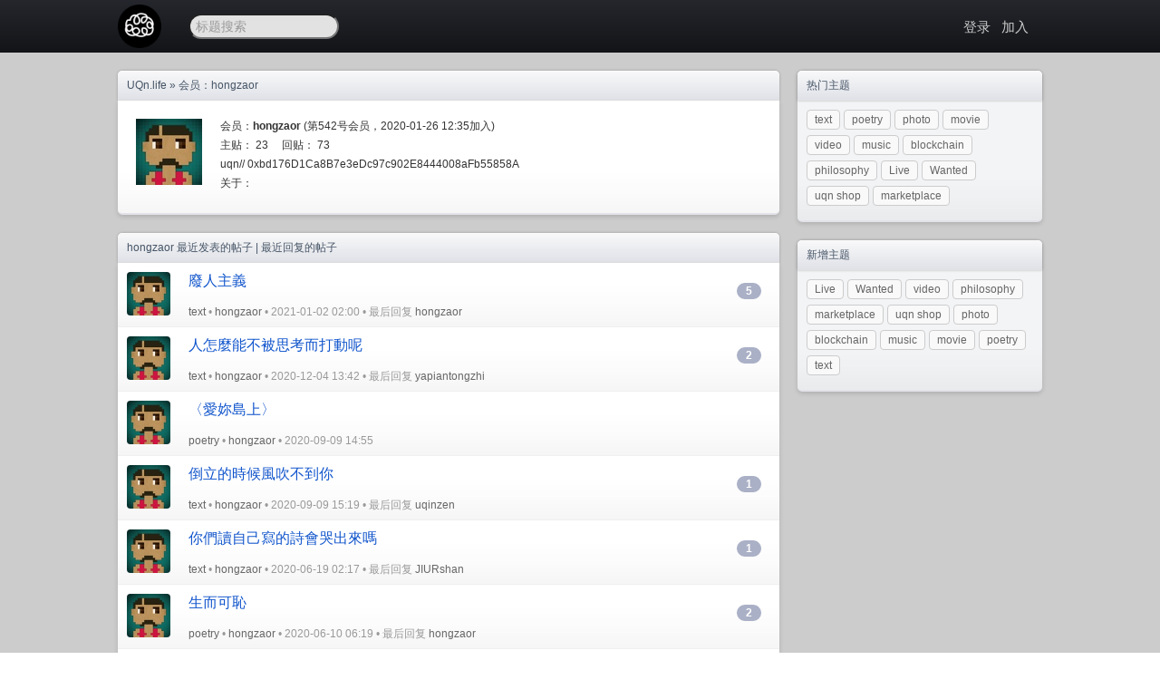

--- FILE ---
content_type: text/html; charset=utf-8
request_url: https://uqn.life/member/542
body_size: 3521
content:

<!doctype html>
<html lang="zh-cmn-Hans">
<head>
    <meta http-equiv="Content-Type" content="text/html;charset=utf-8" />
    <title>hongzaor - UQn.life</title>
    <meta content="True" name="HandheldFriendly" />
    <meta name="viewport" content="width=device-width, initial-scale=1.0, maximum-scale=1.0, user-scalable=0" />
    <link href="/static/default/style.css" rel="stylesheet" type="text/css" />
    <link href="/static/css/jquery.toast.css" rel="stylesheet" type="text/css" />
    <link rel="apple-touch-icon" sizes="180x180" href="/apple-touch-icon.png">
    <link rel="icon" type="image/png" sizes="32x32" href="/favicon-32x32.png">
    <link rel="icon" type="image/png" sizes="16x16" href="/favicon-16x16.png">
    <link rel="manifest" href="/site.webmanifest"> 
    <link href="/feed" rel="alternate" title="UQn.life - ATOM Feed" type="application/atom+xml"/>
    <script src="/static/js/jquery.min.js" type="2ab876df1823aa8dacdfa378-text/javascript"></script>
    <script src="/static/js/jquery.toast.js" type="2ab876df1823aa8dacdfa378-text/javascript"></script>
    <script src="/static/js/md5.min.js" type="2ab876df1823aa8dacdfa378-text/javascript"></script>
    <link rel="top" title="Back to Top" href="#" />
    <meta name="keywords" content="hongzaor" />
    <meta name="description" content="" />

    <script src="/static/js/jquery.uploadifive.min.js" type="2ab876df1823aa8dacdfa378-text/javascript"></script>
    <link rel="stylesheet" type="text/css" href="/static/css/uploadifive.css" />

    <link rel="stylesheet" href="/static/highligt/sunburst.min.css">
    <script src="/static/highligt/highlight.pack.js" type="2ab876df1823aa8dacdfa378-text/javascript"></script>
    <script type="2ab876df1823aa8dacdfa378-text/javascript">hljs.initHighlightingOnLoad();</script>

    <script type="2ab876df1823aa8dacdfa378-text/javascript">
        $(function(){
            $("#go-to-top").click(function(){
                $("html, body").animate({"scrollTop": 0}, 400);
                return false;
            });
            $(window).scroll(function() {
                var top = $(document).scrollTop();
                var g = $("#go-to-top");
                if (top > 300 && g.is(":hidden")) {
                    g.fadeIn();
                } else if(top < 300 && g.is(":visible")) {
                    g.fadeOut();
                }
            });
        })

    </script>

</head>
<body>
<div class="hdlogo"><img src="/static/img/youbbs.jpg" alt="UQn.life"/></div>
<div class="header-wrap">
    <div class="header">
        <div class="logo"><a href="/" name="top"><img src="https://uqn.life/icon48.png" alt="uqn.life"></a></div>
        
        <div class="scbox">

            <script type="2ab876df1823aa8dacdfa378-text/javascript">
                var dispatch = function() {
                    q = document.getElementById("q");
                    if (q.value != "" && q.value != "标题搜索") {
                        window.location.href = '/search?q=' + q.value;
                        return false;
                    } else {
                        return false;
                    }
                }
            </script>

            <form role="search" method="get" id="searchform" onsubmit="if (!window.__cfRLUnblockHandlers) return false; return dispatch()" target="_blank" data-cf-modified-2ab876df1823aa8dacdfa378-="">
                <input type="text" maxlength="30" onfocus="if (!window.__cfRLUnblockHandlers) return false; if(this.value=='标题搜索') this.value='';" onblur="if (!window.__cfRLUnblockHandlers) return false; if(this.value=='') this.value='标题搜索';" value="标题搜索" name="q" id="q" data-cf-modified-2ab876df1823aa8dacdfa378-="">
            </form>
        </div>

        <div class="banner">

            

            
            
            <a href="/login" rel="nofollow">登录</a>
            
            
            &nbsp;&nbsp;<a href="https://uqn.life/uqnwiki.html" rel="nofollow">加入</a>
            
            

            
        </div>
        <div class="c"></div>
    </div>
    
</div>

<div class="main-wrap">
    <div class="main">
        <div class="main-content">
            

<div class="nav-title">
    <a href="/">UQn.life</a> &raquo; 会员：hongzaor
</div>

<div class="main-box">
    <div class="member-avatar"><img src="/static/avatar/542.jpg" alt="hongzaor" /></div>
    <div class="member-detail">
        <p>会员：<strong>hongzaor</strong> (第542号会员，2020-01-26 12:35加入)
            
        </p>
        <p>主贴： 23  &nbsp;&nbsp;&nbsp; 回贴： 73</p>
        <p>uqn// 0xbd176D1Ca8B7e3eDc97c902E8444008aFb55858A</p>
        <p>关于： <br/> </p>
    </div>
    <div class="c"></div>
</div>


<div class="nav-title">
    hongzaor <a href="?act=post">最近发表的帖子</a> | <a href="?act=reply">最近回复的帖子</a>
</div>

<div class="main-box home-box-list">

    
    <div class="post-list">
        <div class="item-avatar">
            <a href="/member/542"><img src="/static/avatar/542.jpg" alt="hongzaor" /></a>
        </div>
        <div class="item-content">
            <h1><a href="/t/3938">廢人主義</a></h1>
            <span class="item-date"><a href="/n/1">text</a>  •  <a href="/member/542">hongzaor</a>
                • 2021-01-02 02:00
                
                 • 最后回复 <a href="/member/542">hongzaor</a>
                
            </span>
        </div>
        
        <div class="item-count"><a href="/t/3938#reply5">5</a></div>
        
        <div class="c"></div>
    </div>

    
    <div class="post-list">
        <div class="item-avatar">
            <a href="/member/542"><img src="/static/avatar/542.jpg" alt="hongzaor" /></a>
        </div>
        <div class="item-content">
            <h1><a href="/t/3782">人怎麼能不被思考而打動呢</a></h1>
            <span class="item-date"><a href="/n/1">text</a>  •  <a href="/member/542">hongzaor</a>
                • 2020-12-04 13:42
                
                 • 最后回复 <a href="/member/525">yapiantongzhi</a>
                
            </span>
        </div>
        
        <div class="item-count"><a href="/t/3782#reply2">2</a></div>
        
        <div class="c"></div>
    </div>

    
    <div class="post-list">
        <div class="item-avatar">
            <a href="/member/542"><img src="/static/avatar/542.jpg" alt="hongzaor" /></a>
        </div>
        <div class="item-content">
            <h1><a href="/t/3192">〈愛妳島上〉</a></h1>
            <span class="item-date"><a href="/n/2">poetry</a>  •  <a href="/member/542">hongzaor</a>
                • 2020-09-09 14:55
                
            </span>
        </div>
        
        <div class="c"></div>
    </div>

    
    <div class="post-list">
        <div class="item-avatar">
            <a href="/member/542"><img src="/static/avatar/542.jpg" alt="hongzaor" /></a>
        </div>
        <div class="item-content">
            <h1><a href="/t/3190">倒立的時候風吹不到你</a></h1>
            <span class="item-date"><a href="/n/1">text</a>  •  <a href="/member/542">hongzaor</a>
                • 2020-09-09 15:19
                
                 • 最后回复 <a href="/member/3">uqinzen</a>
                
            </span>
        </div>
        
        <div class="item-count"><a href="/t/3190#reply1">1</a></div>
        
        <div class="c"></div>
    </div>

    
    <div class="post-list">
        <div class="item-avatar">
            <a href="/member/542"><img src="/static/avatar/542.jpg" alt="hongzaor" /></a>
        </div>
        <div class="item-content">
            <h1><a href="/t/2888">你們讀自己寫的詩會哭出來嗎</a></h1>
            <span class="item-date"><a href="/n/1">text</a>  •  <a href="/member/542">hongzaor</a>
                • 2020-06-19 02:17
                
                 • 最后回复 <a href="/member/346">JIURshan</a>
                
            </span>
        </div>
        
        <div class="item-count"><a href="/t/2888#reply1">1</a></div>
        
        <div class="c"></div>
    </div>

    
    <div class="post-list">
        <div class="item-avatar">
            <a href="/member/542"><img src="/static/avatar/542.jpg" alt="hongzaor" /></a>
        </div>
        <div class="item-content">
            <h1><a href="/t/2847">生而可恥</a></h1>
            <span class="item-date"><a href="/n/2">poetry</a>  •  <a href="/member/542">hongzaor</a>
                • 2020-06-10 06:19
                
                 • 最后回复 <a href="/member/542">hongzaor</a>
                
            </span>
        </div>
        
        <div class="item-count"><a href="/t/2847#reply2">2</a></div>
        
        <div class="c"></div>
    </div>

    
    <div class="post-list">
        <div class="item-avatar">
            <a href="/member/542"><img src="/static/avatar/542.jpg" alt="hongzaor" /></a>
        </div>
        <div class="item-content">
            <h1><a href="/t/2809">果</a></h1>
            <span class="item-date"><a href="/n/1">text</a>  •  <a href="/member/542">hongzaor</a>
                • 2020-05-31 14:03
                
                 • 最后回复 <a href="/member/542">hongzaor</a>
                
            </span>
        </div>
        
        <div class="item-count"><a href="/t/2809#reply1">1</a></div>
        
        <div class="c"></div>
    </div>

    
    <div class="post-list">
        <div class="item-avatar">
            <a href="/member/542"><img src="/static/avatar/542.jpg" alt="hongzaor" /></a>
        </div>
        <div class="item-content">
            <h1><a href="/t/2806">照顧好身體</a></h1>
            <span class="item-date"><a href="/n/1">text</a>  •  <a href="/member/542">hongzaor</a>
                • 2020-05-16 20:04
                
                 • 最后回复 <a href="/member/601">earthfly123</a>
                
            </span>
        </div>
        
        <div class="item-count"><a href="/t/2806#reply2">2</a></div>
        
        <div class="c"></div>
    </div>

    
    <div class="post-list">
        <div class="item-avatar">
            <a href="/member/542"><img src="/static/avatar/542.jpg" alt="hongzaor" /></a>
        </div>
        <div class="item-content">
            <h1><a href="/t/2781">把夏天活成寒冬</a></h1>
            <span class="item-date"><a href="/n/2">poetry</a>  •  <a href="/member/542">hongzaor</a>
                • 2020-05-08 23:26
                
                 • 最后回复 <a href="/member/542">hongzaor</a>
                
            </span>
        </div>
        
        <div class="item-count"><a href="/t/2781#reply1">1</a></div>
        
        <div class="c"></div>
    </div>

    
    <div class="post-list">
        <div class="item-avatar">
            <a href="/member/542"><img src="/static/avatar/542.jpg" alt="hongzaor" /></a>
        </div>
        <div class="item-content">
            <h1><a href="/t/2753">明明與昭昭</a></h1>
            <span class="item-date"><a href="/n/2">poetry</a>  •  <a href="/member/542">hongzaor</a>
                • 2020-05-02 12:53
                
            </span>
        </div>
        
        <div class="c"></div>
    </div>

    
    <div class="post-list">
        <div class="item-avatar">
            <a href="/member/542"><img src="/static/avatar/542.jpg" alt="hongzaor" /></a>
        </div>
        <div class="item-content">
            <h1><a href="/t/2752">烏鴉</a></h1>
            <span class="item-date"><a href="/n/2">poetry</a>  •  <a href="/member/542">hongzaor</a>
                • 2020-05-02 12:41
                
                 • 最后回复 <a href="/member/542">hongzaor</a>
                
            </span>
        </div>
        
        <div class="item-count"><a href="/t/2752#reply2">2</a></div>
        
        <div class="c"></div>
    </div>

    
    <div class="post-list">
        <div class="item-avatar">
            <a href="/member/542"><img src="/static/avatar/542.jpg" alt="hongzaor" /></a>
        </div>
        <div class="item-content">
            <h1><a href="/t/2718">回憶可能和我做過愛的男人</a></h1>
            <span class="item-date"><a href="/n/1">text</a>  •  <a href="/member/542">hongzaor</a>
                • 2020-04-26 14:08
                
                 • 最后回复 <a href="/member/542">hongzaor</a>
                
            </span>
        </div>
        
        <div class="item-count"><a href="/t/2718#reply12">12</a></div>
        
        <div class="c"></div>
    </div>

    
    <div class="post-list">
        <div class="item-avatar">
            <a href="/member/542"><img src="/static/avatar/542.jpg" alt="hongzaor" /></a>
        </div>
        <div class="item-content">
            <h1><a href="/t/2714">天天開倒車 年年開倒車 十年十年開</a></h1>
            <span class="item-date"><a href="/n/1">text</a>  •  <a href="/member/542">hongzaor</a>
                • 2020-04-23 10:08
                
                 • 最后回复 <a href="/member/584">ManchuriaNotChina</a>
                
            </span>
        </div>
        
        <div class="item-count"><a href="/t/2714#reply2">2</a></div>
        
        <div class="c"></div>
    </div>

    
    <div class="post-list">
        <div class="item-avatar">
            <a href="/member/542"><img src="/static/avatar/542.jpg" alt="hongzaor" /></a>
        </div>
        <div class="item-content">
            <h1><a href="/t/2698">快樂420每天</a></h1>
            <span class="item-date"><a href="/n/2">poetry</a>  •  <a href="/member/542">hongzaor</a>
                • 2020-04-21 02:17
                
                 • 最后回复 <a href="/member/542">hongzaor</a>
                
            </span>
        </div>
        
        <div class="item-count"><a href="/t/2698#reply1">1</a></div>
        
        <div class="c"></div>
    </div>

    
    <div class="post-list">
        <div class="item-avatar">
            <a href="/member/542"><img src="/static/avatar/542.jpg" alt="hongzaor" /></a>
        </div>
        <div class="item-content">
            <h1><a href="/t/2660">我喜歡uqn社區</a></h1>
            <span class="item-date"><a href="/n/1">text</a>  •  <a href="/member/542">hongzaor</a>
                • 2020-04-12 03:29
                
                 • 最后回复 <a href="/member/542">hongzaor</a>
                
            </span>
        </div>
        
        <div class="item-count"><a href="/t/2660#reply3">3</a></div>
        
        <div class="c"></div>
    </div>

    
    <div class="post-list">
        <div class="item-avatar">
            <a href="/member/542"><img src="/static/avatar/542.jpg" alt="hongzaor" /></a>
        </div>
        <div class="item-content">
            <h1><a href="/t/2655">時間和開瓶器</a></h1>
            <span class="item-date"><a href="/n/1">text</a>  •  <a href="/member/542">hongzaor</a>
                • 2020-04-10 16:15
                
                 • 最后回复 <a href="/member/542">hongzaor</a>
                
            </span>
        </div>
        
        <div class="item-count"><a href="/t/2655#reply4">4</a></div>
        
        <div class="c"></div>
    </div>

    
    <div class="post-list">
        <div class="item-avatar">
            <a href="/member/542"><img src="/static/avatar/542.jpg" alt="hongzaor" /></a>
        </div>
        <div class="item-content">
            <h1><a href="/t/2619">非典時期趕集所悟</a></h1>
            <span class="item-date"><a href="/n/1">text</a>  •  <a href="/member/542">hongzaor</a>
                • 2020-04-03 10:31
                
            </span>
        </div>
        
        <div class="c"></div>
    </div>

    
    <div class="post-list">
        <div class="item-avatar">
            <a href="/member/542"><img src="/static/avatar/542.jpg" alt="hongzaor" /></a>
        </div>
        <div class="item-content">
            <h1><a href="/t/2601">打一個字也可以不打</a></h1>
            <span class="item-date"><a href="/n/1">text</a>  •  <a href="/member/542">hongzaor</a>
                • 2020-03-30 22:33
                
                 • 最后回复 <a href="/member/7">earthfly</a>
                
            </span>
        </div>
        
        <div class="item-count"><a href="/t/2601#reply2">2</a></div>
        
        <div class="c"></div>
    </div>

    
    <div class="post-list">
        <div class="item-avatar">
            <a href="/member/542"><img src="/static/avatar/542.jpg" alt="hongzaor" /></a>
        </div>
        <div class="item-content">
            <h1><a href="/t/2533">猶塌</a></h1>
            <span class="item-date"><a href="/n/1">text</a>  •  <a href="/member/542">hongzaor</a>
                • 2020-10-09 08:14
                
                 • 最后回复 <a href="/member/701">23luo</a>
                
            </span>
        </div>
        
        <div class="item-count"><a href="/t/2533#reply1">1</a></div>
        
        <div class="c"></div>
    </div>

    
    <div class="post-list">
        <div class="item-avatar">
            <a href="/member/542"><img src="/static/avatar/542.jpg" alt="hongzaor" /></a>
        </div>
        <div class="item-content">
            <h1><a href="/t/2493">我不是很想寫一首關於春天的詩</a></h1>
            <span class="item-date"><a href="/n/1">text</a>  •  <a href="/member/542">hongzaor</a>
                • 2020-03-24 17:52
                
                 • 最后回复 <a href="/member/569">wuyazui</a>
                
            </span>
        </div>
        
        <div class="item-count"><a href="/t/2493#reply4">4</a></div>
        
        <div class="c"></div>
    </div>

    
    <div class="post-list">
        <div class="item-avatar">
            <a href="/member/542"><img src="/static/avatar/542.jpg" alt="hongzaor" /></a>
        </div>
        <div class="item-content">
            <h1><a href="/t/2464">千萬別自醒</a></h1>
            <span class="item-date"><a href="/n/1">text</a>  •  <a href="/member/542">hongzaor</a>
                • 2020-02-22 06:35
                
            </span>
        </div>
        
        <div class="c"></div>
    </div>

    
    <div class="post-list">
        <div class="item-avatar">
            <a href="/member/542"><img src="/static/avatar/542.jpg" alt="hongzaor" /></a>
        </div>
        <div class="item-content">
            <h1><a href="/t/2375">最近焦慮的事情</a></h1>
            <span class="item-date"><a href="/n/1">text</a>  •  <a href="/member/542">hongzaor</a>
                • 2020-01-27 18:38
                
                 • 最后回复 <a href="/member/542">hongzaor</a>
                
            </span>
        </div>
        
        <div class="item-count"><a href="/t/2375#reply3">3</a></div>
        
        <div class="c"></div>
    </div>

    
    <div class="post-list">
        <div class="item-avatar">
            <a href="/member/542"><img src="/static/avatar/542.jpg" alt="hongzaor" /></a>
        </div>
        <div class="item-content">
            <h1><a href="/t/2371">主人</a></h1>
            <span class="item-date"><a href="/n/1">text</a>  •  <a href="/member/542">hongzaor</a>
                • 2020-03-06 12:13
                
                 • 最后回复 <a href="/member/542">hongzaor</a>
                
            </span>
        </div>
        
        <div class="item-count"><a href="/t/2371#reply6">6</a></div>
        
        <div class="c"></div>
    </div>

    

    <div class="pagination">
        
        
        <div class="c"></div>
    </div>

</div>




        </div>
        
        <div class="main-sider">
            





<div class="sider-box">
    <div class="sider-box-title">热门主题</div>
    <div class="sider-box-content">
        <div class="btn">
            
            <a href="/n/1">text</a>
            
            <a href="/n/2">poetry</a>
            
            <a href="/n/6">photo</a>
            
            <a href="/n/3">movie</a>
            
            <a href="/n/10">video</a>
            
            <a href="/n/4">music</a>
            
            <a href="/n/5">blockchain</a>
            
            <a href="/n/9">philosophy</a>
            
            <a href="/n/12">Live</a>
            
            <a href="/n/11">Wanted</a>
            
            <a href="/n/7">uqn shop</a>
            
            <a href="/n/8">marketplace</a>
            
        </div>
        <div class="c"></div>
    </div>
</div>






<div class="sider-box">
    <div class="sider-box-title">新增主题</div>
    <div class="sider-box-content">
        <div class="btn">
            
            <a href="/n/12">Live</a>
            
            <a href="/n/11">Wanted</a>
            
            <a href="/n/10">video</a>
            
            <a href="/n/9">philosophy</a>
            
            <a href="/n/8">marketplace</a>
            
            <a href="/n/7">uqn shop</a>
            
            <a href="/n/6">photo</a>
            
            <a href="/n/5">blockchain</a>
            
            <a href="/n/4">music</a>
            
            <a href="/n/3">movie</a>
            
            <a href="/n/2">poetry</a>
            
            <a href="/n/1">text</a>
            
        </div>
        <div class="c"></div>
    </div>
</div>





        </div>
        
        <div class="c"></div>
    </div>
    
    <div class="c"></div>
</div>

<div class="footer-wrap">
    <div class="footer">
        <p>&copy; Copyright <a href="/">UQn.life</a> • <a rel="nofollow" href="/feed">Atom Feed</a>
            • <a href="/view?tpl=mobile">手机模式</a>
        </p>
        <p>Powered by <a href="https://www.youbbs.org" target="_blank">youBBS </a> - go1.13.14</p>
        <p>MD5SUMS: 97f4d825249bdb1ca7f15dc811d1e359</p>
    </div>
    <a style="display: none; " rel="nofollow" href="#top" id="go-to-top">▲</a>
    
</div>

<script src="/cdn-cgi/scripts/7d0fa10a/cloudflare-static/rocket-loader.min.js" data-cf-settings="2ab876df1823aa8dacdfa378-|49" defer></script><script defer src="https://static.cloudflareinsights.com/beacon.min.js/vcd15cbe7772f49c399c6a5babf22c1241717689176015" integrity="sha512-ZpsOmlRQV6y907TI0dKBHq9Md29nnaEIPlkf84rnaERnq6zvWvPUqr2ft8M1aS28oN72PdrCzSjY4U6VaAw1EQ==" data-cf-beacon='{"version":"2024.11.0","token":"15bdc1909b7845399e6817a9ce2a76e9","r":1,"server_timing":{"name":{"cfCacheStatus":true,"cfEdge":true,"cfExtPri":true,"cfL4":true,"cfOrigin":true,"cfSpeedBrain":true},"location_startswith":null}}' crossorigin="anonymous"></script>
</body>
</html>


--- FILE ---
content_type: text/css; charset=utf-8
request_url: https://uqn.life/static/default/style.css
body_size: 4748
content:
/* reset */
body, h1, h2, h3, h4, h5, h6, p, blockquote,dl, dt, dd, ul, ol, li,pre,fieldset, lengend, button, input, textarea,th, td {margin: 0;padding: 0;}
body, button, input, select, textarea {font: 14px/1 'Segoe UI', 'Lucida Grande', Verdana, Arial, Helvetica, sans-serif;}
button, input, select, textarea { padding:3px; line-height:1em; margin:0;}
textarea {line-height:150%;resize: none;}
input { line-height:normal; }
h1 { font-size:24px; }
h2 { font-size:22px; }
h3 { font-size:20px; }
h4 { font-size:18px; }
h5 { font-size:15px; }
h1, h2, h3, h4, h5 { font-weight:normal; }

small { font-size: 11px; }

img { border: none; }
button, input, select, textarea {font-size: 100%;}
html { overflow-y: scroll;height: 100%;}
body {background-color:#FFF;height: 100%;}
p {line-height:180%;margin-bottom:20px;}
pre {
    margin: 0;
    padding: 0;
    border: 0;
    font: inherit;
    white-space: pre;
    vertical-align: baseline;
    font-family: Menlo,Monaco,"Andale Mono","lucida console","Courier New",monospace;
    border-radius: 0.4em;
    line-height: 1.45em;
    font-size: 13px;
    color: #93a1a1;
    overflow: auto;
}
pre code {
    font-family: Menlo,Monaco,"Andale Mono","lucida console","Courier New",monospace !important;
    overflow: scroll;
    overflow-y: hidden;
    display: block;
    padding: .8em !important;
    overflow-x: auto;
    line-height: 1.45em;
    color: #93a1a1 !important;
}

a:link {color: #15C;text-decoration: none;}
a:active {color: #bd0a01;text-decoration: none;}
a:visited {color: #15C;text-decoration: none;}
a:hover {color: #bd0a01;text-decoration: underline;}

.c { clear:both; }
.float-left { float:left; }
.float-right { float:right; }
.text-center {text-align:center;}
.center-align {margin:0 auto;}
.div-align {display:block;width:100%;text-align:center;}
.grey {color: #999;}
.red {color: #bd0a01;}
.fs12 {font-size:12px;line-height:1.2em;}
.fs14 {font-size:14px;line-height:20px;}
.textbtn {
    cursor: pointer;
    font-size: 12px;
    line-height: 1.2em;
    padding: 2px 5px 2px 5px;
    border: 1px solid #A2A2A2;
    border-radius: 5px;
    background-color: #f5f5f5;
    color: #333;
    text-shadow: 0px 1px 1px #fff;
    text-decoration: none;
    font-weight: bold;
    -moz-box-shadow: 0px 1px 2px rgba(66, 66, 77, 0.3);
}
.yl {color:yellow;}
.c999 {color:#999;}
.c666 {color:#666;}

img.avatar {-moz-border-radius: 4px;border-radius: 4px;}
.avatar24 {width: 24px; height: 24px;}
.avatar48 {width: 48px; height: 48px;}
.avatar73 {width: 73px; height: 73px;}

.g-plusone {text-align: center;}

.header-wrap {width:100%;min-width:1020px;height:48px;color:#FFF;background: #000 url("img/bg_header.png") repeat-x bottom center;padding: 5px 0;-webkit-box-shadow:2px 2px 5px rgba(0, 0, 0, 0.4);}
    .header {width:1020px;margin:0 auto;color:#666;vertical-align: middle;font-size: 15px;line-height:19px;font-weight: 500;}
    .header a {color:#CCC;text-decoration:none;}
    .header a:hover {color:#FFF;text-decoration:none;}
        .logo {display:block;float:left;font-size:36px;line-height:40px;font-family:Arial, "宋体",Helvetica, sans-serif;}
        .logo a {text-decoration: none;color: #ccc;text-shadow: #000 0 0 20px;-webkit-transition: color 0.25s linear;}
        .logo a:hover,
        .logo a:focus,
        .logo a:active {color: #fff;text-shadow: #666 0 0 20px;}
        .hdlogo {display:none;}
        .scbox {float:left;width:200px;margin:10px 0 0 30px;}
        .scbox input {width:150px;height:24px;font-size: 14px;line-height: 24px;outline: none;border-radius:20px;padding:0 6px 0 6px;background-color:#E2E2E2;color:#999;vertical-align: middle;}
        .banner {float:right;padding:15px;}
        .banner img{vertical-align: middle;border-radius: 4px;}
        .avatar-mini {max-height:24px;max-width:24px;}

.main-wrap {min-height:75%;height: auto !important;height: 75%;width:100%;min-width:1020px;background-color:#CCC;padding:20px 0 20px 0;}
    .main {width:1020px;margin:0 auto;}
        .main-content {float:left;width:730px;}
            .tiptitle {margin:0 auto;width:80%;margin-bottom:10px;border-bottom:2px solid #CCC;padding:10px;color:#CCC;font-size:12px;background-color:#000;border-radius:5px;box-shadow: 0px 2px 5px rgba(0, 0, 0, 0.15);}
            .nav-title {border-bottom:1px solid #E2E2E2;padding:10px;font-size:12px;border-top-left-radius:5px;border-top-right-radius:5px;box-shadow: 0px 2px 5px rgba(0, 0, 0, 0.15);color:#465567;background-image: linear-gradient(top, #F9F9FA, #E0E2E8);background-color: #F0F0F0;background-image: -moz-linear-gradient(top, #F9F9FA, #E0E2E8);background-image: -ms-linear-gradient(top, #F9F9FA, #E0E2E8);background-image: -webkit-linear-gradient(top, #F9F9FA, #E0E2E8);background-image: -o-linear-gradient(top, #F9F9FA, #E0E2E8);background-image: linear-gradient(top, #F9F9FA, #E0E2E8);background-repeat: repeat-x;-webkit-box-shadow: inset 0 1px 0 rgba(255, 255, 255, 0.5), 0 0px 3px rgba(0, 0, 0, 0.25);box-shadow: inset 0 1px 0 rgba(255, 255, 255, 0.5), 0 0px 3px rgba(0, 0, 0, 0.25);}
            .nav-title a {color: #465567;}

            .no-comment {width:706px;padding:10px;background-color:#D0D0D0;margin-bottom:20px;border: 2px dashed #BBB;color:#999;text-align:center;}
            .main-box {width:710px;padding:10px;margin-bottom:20px;border-bottom-left-radius:5px;border-bottom-right-radius:5px;box-shadow: 0px 2px 5px rgba(0, 0, 0, 0.15);border-bottom: 2px solid #E2E2E9;background: #FFF url("img/bg_item.png") repeat-x bottom center;}
                .home-box-list {width:730px;padding:10px 0 15px 0;}
                .topic-title {margin-bottom:10px;}
                .topic-title-main {max-width:620px;}
                .topic-title h1 {margin-bottom:10px;font-size:21px;font-weight: 500;line-height: 150%;color:#333;WORD-WRAP: break-word;}
                .topic-title-date {font-size:12px;color:#999;border-bottom: 1px solid #EFEFEF;padding-bottom:8px;}
                .topic-title-date a {color:#A0A0A0;font-weight:bold;}
                .topic-title-date a:hover {color:#707070;}
                .detail-avatar {width:73px;height:73px;float:right;}
                .detail-avatar img {border-radius: 4px;width: 73px;height: 73px;}
                .topic-content {WORD-WRAP: break-word;line-height: 1.5em;}
                .topic-content img {display:block;margin-top:10px;max-width:710px;}
                .topic-content embed {display:block;margin-top:10px;max-width:710px;}
                .post-list {border-bottom: 1px solid #EFEFEF;padding:0 10px 0 10px;margin-bottom:10px;background: url("img/bg_item.png") repeat-x bottom center;}
                .item-avatar {width:58px;height:58px;float:left;}
                .item-avatar img {max-height:48px;max-width:48px;border-radius: 4px;}
                .item-content {width:585px;min-height:48px;margin: 0 0 10px 10px;float:left;}
                .item-content2 {width:576px;min-height:48px;margin: 0 0 10px 10px;float:left;font-size:13px;line-height:1.5em;color:#666;}
                .item-date {color:#999;font-size:12px;}
                .item-date a {color:#666;}
                .item-date a:hover {color:#222;}
                .item-count {margin-right:10px;float:right;margin-top:12px;}
                .item-count a {font-size: 12px;line-height: 14px;font-weight: bold;border-radius: 14px;display: inline-block;background-color: #AAB0C6;color: #FFF;padding: 2px 10px 2px 10px;}
                .item-count a:hover {text-decoration:none;background-color:#778087;}
                .item-count a:visited {color:#AAA;background-color:#E5E5E5;}
                .item-content h1 {font-size: 16px;line-height:130%;margin-bottom:8px;min-height:28px;}
                .node-detail {border-bottom:1px solid #EFEFEF;margin-bottom:15px;}
                .node-img {float:left;margin:0 10px 10px 0;height:73px;width:73px;}
                .node-img img {max-width:73px;max-height:73px;border-radius: 4px;}
                .node-data {float:left;width:620px;font-size:12px;color:#999;}
                .pagination {margin-top:15px;padding:0 10px 0 10px;}
                .pagination a {font-size:12px;display:block;line-height:1.5em;padding:2px 5px 2px 5px;border:1px solid #A2A2A2;border-radius: 5px;background-color: #f5f5f5; color: #333; text-shadow: 0px 1px 1px #fff; text-decoration: none; font-weight: bold; -moz-box-shadow: 0px 1px 2px rgba(66, 66, 77, 0.3); }
                .pagination a:hover { background-color: #fff; color: #333; text-shadow: 0px 1px 1px #fff; text-decoration: none; text-decoration: none; font-weight: bold; cursor: pointer; -moz-box-shadow: 0px 1px 2px rgba(66, 66, 77, 0.2); }
                .pagination a:active { background-color: #e2e2e2; color: #333; text-shadow: 0px 1px 1px #fff; text-decoration: none; text-decoration: none; font-weight: bold; cursor: pointer; -moz-box-shadow: 0px 1px 2px rgba(66, 66, 77, 0.2); }
                .newpostbtn {font-size:12px;display:block;line-height:1.2em;padding:2px 5px 2px 5px;border:1px solid #A2A2A2;border-radius: 5px;background-color: #f5f5f5; color: #333; text-shadow: 0px 1px 1px #fff; text-decoration: none; font-weight: bold; -moz-box-shadow: 0px 1px 2px rgba(66, 66, 77, 0.3); }
                .newpostbtn:hover { background-color: #fff; color: #333; text-shadow: 0px 1px 1px #fff; text-decoration: none; text-decoration: none; font-weight: bold; cursor: pointer; -moz-box-shadow: 0px 1px 2px rgba(66, 66, 77, 0.2); }
                .newpostbtn:active { background-color: #e2e2e2; color: #333; text-shadow: 0px 1px 1px #fff; text-decoration: none; text-decoration: none; font-weight: bold; cursor: pointer; -moz-box-shadow: 0px 1px 2px rgba(66, 66, 77, 0.2); }

                .commont-item {border-bottom: 1px solid #EFEFEF;padding:0 10px 0 10px;margin-bottom:15px;background: url("img/bg_item.png") repeat-x bottom center;}
                .commont-avatar {width:58px;height:58px;float:left;}
                .commont-avatar img {max-height:48px;max-width:48px;border-radius: 4px;}
                .commont-data {float:left;width:640px;}
                .commont-data-date {color:#999;font-size: 12px;margin-bottom:4px;}
                .commont-data-date a {color:#666;}
                .commont-data-date a:hover {color:#222;}

                .commonet-count {font-size: 12px;line-height: 12px;font-weight: 500;border-radius: 10px;display: inline-block;background-color: #E0E0E0;color: #808080;padding: 2px 5px 2px 5px;}
                .comment-text {width: 700px; height: 150px;}
                .commont-content {WORD-WRAP: break-word;line-height: 1.5em;}
                .commont-content img {display:block;margin-top:10px;max-width:650px;}
                .commont-content embed {display:block;margin-top:10px;max-width:710px;}
                .main-box-node .btn a {display:block;padding:4px 8px;font-size:12px;border:1px solid #ECECEC;float:left;margin:0 4px 6px 0;color:#666;background-color:#F9F9F9;white-space: nowrap;border-radius: 4px;}
                .main-box-node .btn a:hover {border:1px solid #CCC;text-decoration:none;color:#000;background-color:#F6F6F6;}
                .member-avatar {float:left; margin:10px;width:73px;height:73px;}
                .member-avatar img {width:73px;height:73px;}
                .member-detail {float:left; margin:10px;}
                .member-detail p {color:#333;font-size:12px;line-height:16px;margin-bottom:5px;}
                .user-list {margin:20px;}
                .user-list li{margin-bottom:10px;}

                .mytag {font-size:13px;padding:2px 2px 2px 20px;margin:10px 2px 4px 2px;background: url(img/tag.gif) no-repeat 0 6px;color:#CCC;}
                .sider-box-content ul {list-style:none;}
                .has_adv {background-color:#F6F6F6;padding:10px;margin-bottom:10px;}
                .has_adv h3{color: #444;font-size:13px;font-weight:bold;margin-bottom:6px;}
                .rel_list {list-style:none;margin-bottom:2px;}
                .rel_list li{float:left;width:48%;white-space:nowrap;overflow:hidden;text-overflow:ellipsis;margin:2px;line-height:1.2em;}
                .rel_list li a {font-size:12px;color:#333;text-decoration: none;padding-left: 25px;background: url('img/dot.png') no-repeat 10px 6px;}
                .rel_list li a:hover {color:#000;text-decoration: underline;}

        .main-sider {float:right;width:270px;font-size:12px;}
            .sider-box {border-bottom:1px solid #E2E2E2;margin-bottom:20px;border-radius:5px;box-shadow: 0px 2px 5px rgba(0, 0, 0, 0.15);border-bottom: 2px solid #E2E2E9;background: #F3F4F6 url("img/bg_item.png") repeat-x bottom center;}
                .sider-box-title {border-bottom:1px solid #E2E2E2;margin-bottom:10px;padding:10px;color:#666;font-size:12px;background-color:#FFF;border-top-left-radius:5px;border-top-right-radius:5px;box-shadow: 0px 2px 5px rgba(0, 0, 0, 0.15);color:#465567;background-image: linear-gradient(top, #F9F9FA, #E0E2E8);background-color: #EFF0F3;background-image: -moz-linear-gradient(top, #F9F9FA, #E0E2E8);background-image: -ms-linear-gradient(top, #F9F9FA, #E0E2E8);background-image: -webkit-linear-gradient(top, #F9F9FA, #E0E2E8);background-image: -o-linear-gradient(top, #F9F9FA, #E0E2E8);background-image: linear-gradient(top, #F9F9FA, #E0E2E8);background-repeat: repeat-x;-webkit-box-shadow: inset 0 1px 0 rgba(255, 255, 255, 0.5), 0 0px 3px rgba(0, 0, 0, 0.25);box-shadow: inset 0 1px 0 rgba(255, 255, 255, 0.5), 0 0px 3px rgba(0, 0, 0, 0.25);}
                .sider-box-title a {color: #465567;}
                .sider-box-content {margin-bottom:10px;padding:0 10px 0 10px;}
                .sider-box-content .btn a {display:block;padding:4px 8px;border:1px solid #CCC;float:left;margin:0 4px 6px 0;color:#666;background-color:#F9F9F9;white-space: nowrap;border-radius: 4px;}
                .sider-box-content .btn a:hover {border:1px solid #AAA;text-decoration:none;color:#000;background-color:#F6F6F6;}
                .sider-box-content ul {list-style:none;}
                .sider-box-content ul li {color:#999;width:250px;white-space: nowrap;overflow: hidden;text-overflow: ellipsis;margin-bottom:10px;line-height:1.2em;}
                .sider-box-content ul li a {color:#333;}
                .sider-box-content ul li a:hover {color:#36C;}

.footer-wrap {width:100%;min-width:1020px;padding-bottom:10px;margin-bottom:0;color:#999;background-color: #EDEDED;border-top:1px solid #E0E0E0;}
    .footer {width:1020px;margin:0 auto;padding:20px 0 20px 0;}
    .footer p {margin-bottom:1px;line-height:120%;}
    .footer p a {color:#606060;font-weight:500;}
    .footer p a:hover {color:#303030;text-decoration:underline;}


/* FORM Copy from babel v2.4.0-RC1 */

.sl {border-radius: 4px;padding: 5px;font-size: 14px;border: 1px solid #CCC;box-shadow: 0pt 1px 2px rgba(0, 0, 0, 0.18) inset;width: 370px;font-family: "Helvetica Neue", "Luxi Sans", "DejaVu Sans", Tahoma, "Hiragino Sans GB", STHeiti !important;}
.sl:focus {border: 1px solid rgba(128, 128, 160, 0.6);box-shadow: 0pt 1px 2px rgba(0, 0, 0, 0.18) inset, 0px 0px 5px rgba(128, 128, 160, 0.5);outline: none;}
.ml {border-radius: 3px;padding: 5px;font-size: 14px;border: 1px solid #CCC;display: block;width: 370px;height: 160px;box-shadow: 0pt 1px 2px rgba(0, 0, 0, 0.18) inset;font-family: "Panic Sans", "Menlo", "DejaVu Sans Mono", "Helvetica Neue", "Luxi Sans", "DejaVu Sans", Tahoma, "Hiragino Sans GB", STHeiti !important;}
.ml:focus {border: 1px solid rgba(128, 128, 160, 0.6);box-shadow: 0pt 1px 2px rgba(0, 0, 0, 0.18) inset, 0px 0px 5px rgba(128, 128, 160, 0.5);outline: none;}
.sll {-moz-border-radius: 3px;-webkit-border-radius: 3px;padding: 3px;font-size: 14px;border: 1px solid #ccc;width: 700px;font-family: "Panic Sans", "Menlo", "DejaVu Sans Mono", "Helvetica Neue", "Luxi Sans", "DejaVu Sans", Tahoma, "Hiragino Sans GB", STHeiti !important;}
.sll:focus {border: 1px solid rgba(128, 128, 160, 0.6);-moz-box-shadow: 0px 0px 5px rgba(128, 128, 160, 0.5);-webkit-box-shadow: 0px 0px 5px rgba(128, 128, 160, 0.5);outline: none;}
.mll {-moz-border-radius: 3px;-webkit-border-radius: 3px;padding: 3px;font-size: 14px;border: 1px solid #ccc;display: block;width: 700px;height: 160px;font-family: "Panic Sans", "Menlo", "DejaVu Sans Mono", "Helvetica Neue", "Luxi Sans", "DejaVu Sans", Tahoma, "Hiragino Sans GB", STHeiti !important;}
.mll:focus {border: 1px solid rgba(128, 128, 160, 0.6);-moz-box-shadow: 0px 0px 5px rgba(128, 128, 160, 0.5);-webkit-box-shadow: 0px 0px 5px rgba(128, 128, 160, 0.5);outline: none;}
.tall {height: 300px;}

/* FORM end */

.w50 {width:50px;}
.w100 {width:100px;}
.w150 {width:150px;}
.w200 {width:200px;}
.w300 {width:300px;}
.w400 {width:400px;}
.w450 {width:450px;}
.w500 {width:500px;}

.h60 {height:60px;}

#go-to-top {
display: none;
position: fixed;
right: 60px;
bottom: 100px;
padding: 10px;
color: #666;
background: #DDD;
font: 24px/12px Helvetica,Arial,Verdana,sans-serif;
opacity: 0.7;
outline: 0 none;
text-decoration: none;
text-shadow: 0 0 1px #DDD;
vertical-align: baseline;
-moz-border-radius: 5px;
-khtml-border-radius: 5px;
-webkit-border-radius: 5px;
border-radius: 5px;
}

.no-comment2 {
width: 706px;
padding: 10px;
background-color: #FFF;
margin-bottom: 20px;
border: 2px dashed #BBB;
color: #999;
text-align: center;
}

.badge-notification {
    padding: 3px 5px;
    vertical-align: middle;
    color: #fff;
    font-size: 11px;
    line-height: 1;
    text-align: center;
    background-color: #bdbdbd;
    display: inline-block;
    font-weight: normal;
    white-space: nowrap;
    border-radius: 10px;
}

.clicks {
    font-weight: normal;
    background-color: #ddd;
    top: -1px;
    color: #888;
    position: relative;
    margin-left: 2px;
    border: none;
}

.previews {padding: 10px 0 10px 0; border-bottom: 1px solid #ebebeb;border-top: 1px solid #ebebeb;}
a.external_link {
    background: url(/static/img/external_link.svg) no-repeat right .3em;
    padding-right: 15px;
    background-size: 10.5px;
}

/*markdown-body bg*/
.markdown-body {padding: 0 0 1em 0;border: 0;border-radius: 0;}
.markdown-body{font-family:-apple-system,BlinkMacSystemFont,"Segoe UI",Helvetica,Arial,sans-serif,"Apple Color Emoji","Segoe UI Emoji","Segoe UI Symbol";font-size:16px;line-height:1.5;word-wrap:break-word}
.markdown-body::before{display:table;content:""}
.markdown-body::after{display:table;clear:both;content:""}
.markdown-body > *:first-child{margin-top:0!important}
.markdown-body > *:last-child{margin-bottom:0!important}
.markdown-body a:not([href]){color:inherit;text-decoration:none}
.markdown-body .absent{color:#cb2431}
.markdown-body .anchor{float:left;padding-right:4px;margin-left:-20px;line-height:1}
.markdown-body .anchor:focus{outline:none}
.markdown-body p,
.markdown-body blockquote,
.markdown-body ul,
.markdown-body ol,
.markdown-body dl,
.markdown-body table,
.markdown-body pre{margin-top:0;margin-bottom:16px}
.markdown-body hr{height:0.25em;padding:0;margin:24px 0;background-color:#e1e4e8;border:0}
.markdown-body blockquote{padding:0 1em;color:#6a737d;border-left:0.25em solid #dfe2e5}
.markdown-body blockquote > :first-child{margin-top:0}
.markdown-body blockquote > :last-child{margin-bottom:0}
.markdown-body kbd{display:inline-block;padding:3px 5px;font-size:11px;line-height:10px;color:#444d56;vertical-align:middle;background-color:#fafbfc;border:solid 1px #c6cbd1;border-bottom-color:#959da5;border-radius:3px;box-shadow:inset 0 -1px 0 #959da5}
.markdown-body h1,
.markdown-body h2,
.markdown-body h3,
.markdown-body h4,
.markdown-body h5,
.markdown-body h6{margin-top:24px;margin-bottom:16px;font-weight:600;line-height:1.25}
.markdown-body h1 .octicon-link,
.markdown-body h2 .octicon-link,
.markdown-body h3 .octicon-link,
.markdown-body h4 .octicon-link,
.markdown-body h5 .octicon-link,
.markdown-body h6 .octicon-link{color:#1b1f23;vertical-align:middle;visibility:hidden}
.markdown-body h1:hover .anchor,
.markdown-body h2:hover .anchor,
.markdown-body h3:hover .anchor,
.markdown-body h4:hover .anchor,
.markdown-body h5:hover .anchor,
.markdown-body h6:hover .anchor{text-decoration:none}
.markdown-body h1:hover .anchor .octicon-link,
.markdown-body h2:hover .anchor .octicon-link,
.markdown-body h3:hover .anchor .octicon-link,
.markdown-body h4:hover .anchor .octicon-link,
.markdown-body h5:hover .anchor .octicon-link,
.markdown-body h6:hover .anchor .octicon-link{visibility:visible}
.markdown-body h1 tt,
.markdown-body h1 code,
.markdown-body h2 tt,
.markdown-body h2 code,
.markdown-body h3 tt,
.markdown-body h3 code,
.markdown-body h4 tt,
.markdown-body h4 code,
.markdown-body h5 tt,
.markdown-body h5 code,
.markdown-body h6 tt,
.markdown-body h6 code{font-size:inherit}
.markdown-body h1{padding-bottom:0.3em;font-size:2em;border-bottom:1px solid #eaecef}
.markdown-body h2{padding-bottom:0.3em;font-size:1.5em;border-bottom:1px solid #eaecef}
.markdown-body h3{font-size:1.25em}
.markdown-body h4{font-size:1em}
.markdown-body h5{font-size:0.875em}
.markdown-body h6{font-size:0.85em;color:#6a737d}
.markdown-body ul,
.markdown-body ol{padding-left:2em}
.markdown-body ul.no-list,
.markdown-body ol.no-list{padding:0;list-style-type:none}
.markdown-body ul ul,
.markdown-body ul ol,
.markdown-body ol ol,
.markdown-body ol ul{margin-top:0;margin-bottom:0}
.markdown-body li{word-wrap:break-word}
.markdown-body li > p{margin-top:16px}
.markdown-body li + li{margin-top:0.25em}
.markdown-body dl{padding:0}
.markdown-body dl dt{padding:0;margin-top:16px;font-size:1em;font-style:italic;font-weight:600}
.markdown-body dl dd{padding:0 16px;margin-bottom:16px}
.markdown-body table{display:block;width:100%;overflow:auto}
.markdown-body table th{font-weight:600}
.markdown-body table th,
.markdown-body table td{padding:6px 13px;border:1px solid #dfe2e5}
.markdown-body table tr{background-color:#fff;border-top:1px solid #c6cbd1}
.markdown-body table tr:nth-child(2n){background-color:#f6f8fa}
.markdown-body table img{background-color:initial}
.markdown-body img{max-width:100%;box-sizing:initial;background-color:#fff}
.markdown-body img[align=right]{padding-left:20px}
.markdown-body img[align=left]{padding-right:20px}
.markdown-body .emoji{max-width:none;vertical-align:text-top;background-color:initial}
.markdown-body span.frame{display:block;overflow:hidden}
.markdown-body span.frame > span{display:block;float:left;width:auto;padding:7px;margin:13px 0 0;overflow:hidden;border:1px solid #dfe2e5}
.markdown-body span.frame span img{display:block;float:left}
.markdown-body span.frame span span{display:block;padding:5px 0 0;clear:both;color:#24292e}
.markdown-body span.align-center{display:block;overflow:hidden;clear:both}
.markdown-body span.align-center > span{display:block;margin:13px auto 0;overflow:hidden;text-align:center}
.markdown-body span.align-center span img{margin:0 auto;text-align:center}
.markdown-body span.align-right{display:block;overflow:hidden;clear:both}
.markdown-body span.align-right > span{display:block;margin:13px 0 0;overflow:hidden;text-align:right}
.markdown-body span.align-right span img{margin:0;text-align:right}
.markdown-body span.float-left{display:block;float:left;margin-right:13px;overflow:hidden}
.markdown-body span.float-left span{margin:13px 0 0}
.markdown-body span.float-right{display:block;float:right;margin-left:13px;overflow:hidden}
.markdown-body span.float-right > span{display:block;margin:13px auto 0;overflow:hidden;text-align:right}
.markdown-body code,
.markdown-body tt{padding:0.2em 0.4em;margin:0;font-size:85%;background-color:rgba(27,31,35,0.05);border-radius:3px}
.markdown-body code br,
.markdown-body tt br{display:none}
.markdown-body del code{text-decoration:inherit}
.markdown-body pre{word-wrap:normal}
.markdown-body pre > code{padding:0;margin:0;font-size:100%;word-break:normal;white-space:pre;background:transparent;border:0}
.markdown-body .highlight{margin-bottom:16px}
.markdown-body .highlight pre{margin-bottom:0;word-break:normal}
.markdown-body .highlight pre,
.markdown-body pre{padding:16px;overflow:auto;font-size:85%;line-height:1.45;background-color:#f6f8fa;border-radius:3px}
.markdown-body pre code,
.markdown-body pre tt{display:inline;max-width:inherit;padding:0;margin:0;overflow:visible;line-height:inherit;word-wrap:normal;background-color:initial;border:0}
.markdown-body .csv-data td,
.markdown-body .csv-data th{padding:5px;overflow:hidden;font-size:12px;line-height:1;text-align:left;white-space:nowrap}
.markdown-body .csv-data .blob-num{padding:10px 8px 9px;text-align:right;background:#fff;border:0}
.markdown-body .csv-data tr{border-top:0}
.markdown-body .csv-data th{font-weight:600;background:#f6f8fa;border-top:0}

.markdown-body a:hover {text-decoration: underline;}
/*markdown-body ed*/
